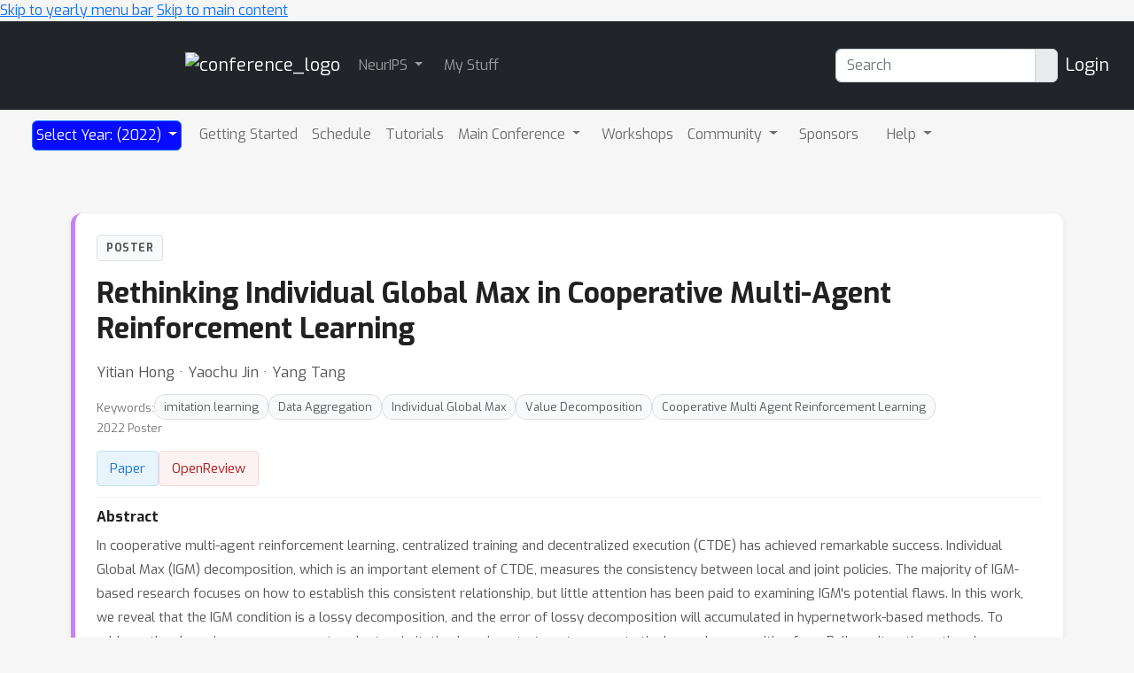

--- FILE ---
content_type: text/html; charset=utf-8
request_url: https://nips.cc/virtual/2022/poster/55326
body_size: 15329
content:









<!DOCTYPE html>
<html lang="en" style="scroll-padding-top: 70px;"> 

<head>
    
    <meta charset="utf-8">
    <meta http-equiv="X-UA-Compatible" content="IE=edge">
    <meta name="apple-mobile-web-app-capable" content="yes">
    <meta name="viewport" content="width=device-width, initial-scale=1">
    <script src="/static/virtual/js/virtual.js"></script>
    <meta name="google-site-verification" content="0jwPnVXIAk4FvFdT37dwMmd-kjHF86e5DKwvqlStUW0">


    
    <link rel="stylesheet" href="/static/core/css/core.css" type="text/css">
    <link rel="stylesheet" href="/static/virtual/css/virtual.css" type="text/css">
     <link href="https://cdn.jsdelivr.net/npm/bootstrap@5.2.3/dist/css/bootstrap.min.css" rel="stylesheet" integrity="sha384-rbsA2VBKQhggwzxH7pPCaAqO46MgnOM80zW1RWuH61DGLwZJEdK2Kadq2F9CUG65" crossorigin="anonymous">

    <link rel="stylesheet" href="/static/core/css/custom.css" type="text/css">
    
    <link rel="stylesheet" href="https://cdn.jsdelivr.net/npm/bootstrap-select@1.14.0-beta3/dist/css/bootstrap-select.min.css">
    <link href="https://fonts.googleapis.com/css2?family=Exo:wght@400;700&family=Lato:wght@400;700&display=swap" rel="stylesheet">
    <script nonce="obwWGAanFz4z1405GZICbw==">
        window.MathJax = {
          tex: {
            inlineMath: [['$', '$'], ['\\(', '\\)']],
            displayMath: [['\\[', '\\]']],
            processEscapes: true,
          },
          options: {
            ignoreHtmlClass: 'no-mathjax',
          }
        };
    </script>

    <script id="MathJax-script" async
            src="https://cdn.jsdelivr.net/npm/mathjax@3/es5/tex-mml-chtml.js"
            nonce="obwWGAanFz4z1405GZICbw==" >
    </script>

    <!--This script keeps local links inside the web app rather than opening them
in Safari, and has nothing to do with editing or Aloha.-->

<script nonce="obwWGAanFz4z1405GZICbw==">
    (function (document, navigator, standalone) {

        if ((standalone in navigator) && navigator[standalone]) {
            var curnode, location = document.location, stop = /^(a|html)$/i;
            document.addEventListener('click', function (e) {
                curnode = e.target;
                while (!(stop).test(curnode.nodeName)) {
                    curnode = curnode.parentNode;
                }

                if (
                    'href' in curnode && // is a link
                    (chref = curnode.href).replace(location.href, '').indexOf('#') && // is not an anchor
                    (!(/^[a-z\+\.\-]+:/i).test(chref) ||                       // either does not have a proper scheme (relative links)
                        chref.indexOf(location.protocol + '//' + location.host) === 0) // or is in the same protocol and domain
                ) {
                    e.preventDefault();
                    location.href = curnode.href;
                }
            }, false);
        }
    })(document, window.navigator, 'standalone');
</script>


<style>

    @media screen and (min-width: 767px) {
        .blurb {
            min-height: 260px;
        }
    }
</style>
    

<script src="https://code.jquery.com/jquery-3.6.1.min.js"
        integrity="sha256-o88AwQnZB+VDvE9tvIXrMQaPlFFSUTR+nldQm1LuPXQ=" crossorigin="anonymous">
</script>

<script nonce="obwWGAanFz4z1405GZICbw==">
    if (typeof jQuery === 'undefined') {
        var script = document.createElement('script');
        script.type = 'text/javascript';
        script.src = "/static/core/js/jquery-3.6.1.min.js";
        document.head.appendChild(script);
    }
</script>

    
    <script nonce="obwWGAanFz4z1405GZICbw==">
        var $ = jQuery;
    </script>

    
    <script src="https://cdn.jsdelivr.net/npm/bootstrap@5.2.3/dist/js/bootstrap.bundle.min.js" integrity="sha384-kenU1KFdBIe4zVF0s0G1M5b4hcpxyD9F7jL+jjXkk+Q2h455rYXK/7HAuoJl+0I4" crossorigin="anonymous"></script>

    <script src="/static/core/js/ajax-csrf-snippet.js"></script>
    
    <link rel="stylesheet" href="/static/fontawesomefree/css/all.min.css">
    <script src="/static/fontawesomefree/js/all.min.js"></script>
    <script src="https://cdn.jsdelivr.net/npm/bootstrap-select@1.14.0-beta3/dist/js/bootstrap-select.min.js"></script>


    <style nonce="obwWGAanFz4z1405GZICbw==">
        body {
            font-family: Exo;}
    </style>








        


    <link rel="stylesheet"
          href="https://fonts.googleapis.com/css?family=Open+Sans:300italic,400italic,600italic,700italic,800italic,400,300,600,700,800">
    <link rel="stylesheet" href="https://fonts.googleapis.com/css?family=Lora:400,700,400italic,700italic">
    <link href="https://fonts.googleapis.com/css2?family=Exo:wght@400;700&family=Lato:wght@400;700&display=swap" rel="stylesheet">
    <link rel="stylesheet" href="/static/virtual/css/virtual.css">
    <script src="https://d3js.org/d3.v5.min.js"></script>
    <script src="https://cdnjs.cloudflare.com/ajax/libs/corejs-typeahead/1.3.1/typeahead.bundle.min.js" integrity="sha512-lEb9Vp/rkl9g2E/LdHIMFTqz21+LA79f84gqP75fbimHqVTu6483JG1AwJlWLLQ8ezTehty78fObKupq3HSHPQ==" crossorigin="anonymous"></script>
    <script src="/static/core/js/moment/min/moment.min.js"></script>
    <script src="https://cdn.jsdelivr.net/npm/js-cookie@2/src/js.cookie.min.js"></script>
    <script src="/static/core/js/ajax-csrf-snippet.js" ></script>
    <script src="/static/virtual/js/virtual.js"></script>
    

    

    
    <title>NeurIPS Poster Rethinking Individual Global Max in Cooperative Multi-Agent Reinforcement Learning</title>
    <script src='https://slideslive.com/embed_presentation.js'></script>
    
    <link rel="canonical" href="https://neurips.cc/virtual/2022/poster/55326">
    
        <script type="application/ld+json">
      {
 "@context": "https://schema.org/",
 "@type": "CreativeWork",
 "name": "Rethinking Individual Global Max in Cooperative Multi-Agent Reinforcement Learning",
 "creditText": "NeurIPS 2022",
 "author": [
  {
   "@type": "Person",
   "name": "Yitian Hong"
  },
  {
   "@type": "Person",
   "name": "Yaochu Jin"
  },
  {
   "@type": "Person",
   "name": "Yang Tang"
  }
 ],
 "datePublished": "2022-09-16",
 "dateModified": "2023-02-07",
 "video": {
  "@type": "VideoObject",
  "name": "Rethinking Individual Global Max in Cooperative Multi-Agent Reinforcement Learning",
  "description": "Slides and Video for Rethinking Individual Global Max in Cooperative Multi-Agent Reinforcement Learning",
  "thumbnailUrl": "https://ma.slideslive.com/library/presentations/38992403/thumbnail/rethinking-individual-global-max-in-cooperative-multiagent-reinforcement-learning_faFPsx_big.jpg",
  "uploadDate": "2022-11-28T00:00Z"
 }
}
    </script>
    
    

    <style nonce="obwWGAanFz4z1405GZICbw==">
        /* ========================================
           CSS Variables - Design System
           ======================================== */
        :root {
            --primary-blue: #1976d2;
            --zoom-blue: #2d8cff;
            --project-purple: #6c5ce7;
            --success-green: #28a745;
            --warning-red: #dc3545;
            --text-primary: #212121;
            --text-secondary: #555;
            --text-muted: #777;
            --bg-light: #f8f9fa;
            --bg-page: #f6f6f6;
            --border-light: #e0e0e0;
            --border-lighter: #f0f0f0;
            --shadow-sm: 0 2px 6px rgba(0,0,0,0.08);
            --shadow-md: 0 4px 12px rgba(0,0,0,0.12);
            --radius-sm: 4px;
            --radius-md: 8px;
            --radius-lg: 12px;
        }

        /* ========================================
           Base Page Styling
           ======================================== */
        body {
            background: var(--bg-page);
        }

        .detail-page-wrapper {
            max-width: 1200px;
            margin: 0 auto;
            padding: 12px 40px 24px;
        }

        /* ========================================
           Hero Card - Main Event Info
           ======================================== */
        .hero-card {
            display: block;
            background: white;
            border-radius: var(--radius-lg);
            box-shadow: var(--shadow-sm);
            border-left: 5px solid #6c757d;
            padding: 24px;
            margin-bottom: 20px;
        }

        .hero-card::after {
            content: "";
            display: table;
            clear: both;
        }

        /* Event Type Colors - matches calendar.css */
        .hero-card.invited-talk { border-left-color: #ef5f5f; }
        .hero-card.poster, .hero-card.poster-session { border-left-color: #c580fa; }
        .hero-card.award { border-left-color: gold; }
        .hero-card.tutorial { border-left-color: rgb(113, 180, 194); }
        .hero-card.workshop { border-left-color: #52ad0d; }
        .hero-card.demonstration { border-left-color: rgb(194, 190, 240); }
        .hero-card.symposium { border-left-color: #5fadef; }
        .hero-card.oral, .hero-card.oral-session { border-left-color: #fdbb02; }
        .hero-card.social { border-left-color: #c1f197; }
        .hero-card.competition { border-left-color: #c1f197; }
        .hero-card.spotlight { border-left-color: #fdbb02; }
        .hero-card.mentorship { border-left-color: rgb(141, 140, 138); }
        .hero-card.town-hall { border-left-color: rgb(155, 232, 181); }
        .hero-card.affinity-workshop,
        .hero-card.affinity-event { border-left-color: rgb(53, 147, 144); }
        .hero-card.affinity-poster-session { border-left-color: rgb(154, 203, 119); }
        .hero-card.expo-workshop { border-left-color: rgb(250, 151, 72); }
        .hero-card.expo-talk-panel { border-left-color: rgb(200, 221, 231); }
        .hero-card.expo-demonstration { border-left-color: rgb(252, 175, 245); }
        .hero-card.panel { border-left-color: #0510ea; }
        .hero-card.creative-ai-session { border-left-color: #ff6b9d; }
        .hero-card.education-track-session { border-left-color: #4ecdc4; }
        .hero-card.break, .hero-card.registration-desk { border-left-color: #d7d6d3; }
        .hero-card.remarks { border-left-color: #6a6d6f; }

        .hero-header-row {
            display: flex;
            justify-content: space-between;
            align-items: flex-start;
            gap: 16px;
            margin-bottom: 16px;
        }

        .bookmark-container {
            flex-shrink: 0;
        }

        .hero-card .bookmark-right,
        .hero-card .bookmark-cell,
        .bookmark-container .bookmark-right,
        .bookmark-container .bookmark-cell,
        .bookmark-container > span {
            float: none !important;
            position: static !important;
            left: auto !important;
        }

        /* Hide any bookmark text - but NOT the bookmark toggle itself */
        .bookmark-container .bookmark-text {
            display: none !important;
        }

        /* ========================================
           Event Type Badge
           ======================================== */
        .event-type-badge {
            display: inline-flex;
            align-items: center;
            background: var(--bg-light);
            color: var(--text-secondary);
            padding: 5px 10px;
            border-radius: var(--radius-sm);
            font-size: 0.75em;
            font-weight: 600;
            text-transform: uppercase;
            letter-spacing: 0.5px;
            border: 1px solid var(--border-light);
        }

        /* ========================================
           Title
           ======================================== */
        .event-title {
            font-size: 2em;
            font-weight: 700;
            color: var(--text-primary);
            margin: 0 0 16px 0;
            line-height: 1.25;
        }

        /* ========================================
           Organizers/Speakers
           ======================================== */
        .event-organizers {
            color: var(--text-secondary);
            font-size: 1.05em;
            line-height: 1.6;
            margin-bottom: 4px;
            overflow: hidden;
            clear: both;
        }

        .event-organizers a {
            color: var(--primary-blue);
            text-decoration: none;
        }

        .event-organizers a:hover {
            text-decoration: underline;
        }

        /* ========================================
           Meta Pills Row
           ======================================== */
        .meta-row {
            display: flex;
            flex-wrap: wrap;
            align-items: center;
            gap: 6px;
        }

        .meta-pill {
            display: inline-flex;
            align-items: center;
            gap: 5px;
            padding: 5px 10px;
            border-radius: var(--radius-sm);
            font-size: 0.75em;
            color: var(--text-secondary);
            background: var(--bg-light);
            border: 1px solid var(--border-light);
        }

        .meta-pill i {
            color: var(--text-muted);
            font-size: 0.9em;
        }

        .hero-header-right {
            display: flex;
            align-items: center;
            gap: 10px;
        }

        .session-info {
            color: var(--text-muted);
            font-size: 0.8em;
            margin-bottom: 16px;
        }

        /* ========================================
           Action Buttons
           ======================================== */
        .action-buttons {
            display: flex;
            flex-wrap: wrap;
            gap: 10px;
            margin-top: 16px;
            margin-bottom: 12px;
            font-size: 0;
        }

        .action-buttons > * {
            font-size: 0.95rem;
        }

        .action-btn {
            display: inline-flex !important;
            align-items: center;
            gap: 6px;
            padding: 8px 14px;
            border-radius: var(--radius-sm);
            font-size: 0.85rem !important;
            font-weight: 500;
            text-decoration: none;
            border: none;
            cursor: pointer;
            transition: all 0.2s ease;
            white-space: nowrap;
        }

        .action-btn:hover {
            transform: translateY(-1px);
            box-shadow: var(--shadow-sm);
            text-decoration: none;
        }

        .action-btn.project {
            background: var(--bg-light) !important;
            color: var(--text-secondary) !important;
            border: 1px solid var(--border-light) !important;
        }

        .action-btn.project:hover {
            background: #e9ecef !important;
            color: var(--text-primary) !important;
        }

        .action-btn.metadata {
            background: #f0f7ff !important;
            color: #1976d2 !important;
            border: 1px solid #c8e1f3 !important;
        }

        .action-btn.metadata:hover {
            background: #e3f0fc !important;
        }

        .action-buttons .nowrap,
        .action-buttons span.nowrap {
            display: inline-flex !important;
            white-space: nowrap;
            font-size: 0;
        }

        .action-buttons .nowrap a,
        .action-buttons a[href*="openreview"],
        .action-buttons a[href*="pdf"] {
            display: inline-flex;
            align-items: center;
            gap: 6px;
            padding: 8px 14px;
            border-radius: var(--radius-sm);
            font-size: 0.85em;
            font-weight: 500;
            text-decoration: none;
            background: #e8f4fc;
            color: #1976d2 !important;
            border: 1px solid #c8e1f3;
            transition: all 0.2s ease;
        }

        .action-buttons .nowrap a:hover,
        .action-buttons a[href*="openreview"]:hover,
        .action-buttons a[href*="pdf"]:hover {
            transform: translateY(-1px);
            box-shadow: var(--shadow-sm);
            background: #d6ebf8;
            text-decoration: none;
        }

        .action-buttons a[href*="openreview"] {
            background: #fdf2f2;
            color: #b31b1b !important;
            border: 1px solid #f5d6d6;
        }

        .action-buttons a[href*="openreview"]:hover {
            background: #fae8e8;
        }

        .action-buttons .nowrap a {
            font-size: 0.95rem;
        }

        /* Zoom Button Group */
        .zoom-btn-group {
            position: relative;
            display: inline-flex;
        }

        .action-btn.zoom {
            background: #e8f4ff;
            color: #2d8cff;
            border: 1px solid #c5e0ff;
            border-radius: var(--radius-sm) 0 0 var(--radius-sm);
        }

        .action-btn.zoom:hover {
            background: #d6ebff;
            color: #1a7ae8;
        }

        .action-btn.zoom.no-dropdown {
            border-radius: var(--radius-sm);
        }

        .zoom-dropdown-btn {
            background: #e8f4ff;
            color: #2d8cff;
            border: 1px solid #c5e0ff;
            border-left: none;
            border-radius: 0 var(--radius-sm) var(--radius-sm) 0;
            padding: 8px 10px;
            cursor: pointer;
            transition: all 0.2s;
        }

        .zoom-dropdown-btn:hover {
            background: #d6ebff;
        }

        .zoom-dropdown {
            position: absolute;
            top: calc(100% + 8px);
            left: 0;
            min-width: 500px;
            background: white;
            border-radius: var(--radius-md);
            box-shadow: 0 8px 30px rgba(0,0,0,0.15);
            border: 1px solid var(--border-light);
            z-index: 1000;
            display: none;
        }

        .zoom-dropdown.show {
            display: block;
        }

        .zoom-dropdown-header {
            padding: 12px 16px;
            border-bottom: 1px solid var(--border-light);
            font-weight: 600;
            font-size: 0.9em;
            color: var(--text-primary);
            display: flex;
            align-items: center;
            justify-content: space-between;
            gap: 8px;
        }

        .zoom-dropdown-header-left {
            display: flex;
            align-items: center;
            gap: 8px;
        }

        .zoom-dropdown-body {
            padding: 14px 16px;
        }

        .zoom-info-grid {
            display: flex;
            flex-wrap: wrap;
            gap: 12px;
            align-items: center;
        }

        .zoom-info-item {
            display: flex;
            align-items: center;
            gap: 8px;
        }

        .zoom-info-label {
            font-size: 0.75em;
            font-weight: 600;
            color: var(--text-muted);
            text-transform: uppercase;
            letter-spacing: 0.5px;
        }

        .zoom-info-value {
            font-family: 'Monaco', 'Consolas', monospace;
            font-size: 0.85em;
            background: var(--bg-light);
            padding: 6px 10px;
            border-radius: var(--radius-sm);
            color: var(--text-primary);
        }

        .copy-btn {
            display: inline-flex;
            align-items: center;
            gap: 5px;
            padding: 6px 12px;
            background: var(--bg-light);
            border: 1px solid var(--border-light);
            border-radius: var(--radius-sm);
            font-size: 0.8em;
            font-weight: 500;
            color: var(--text-secondary);
            cursor: pointer;
            transition: all 0.2s;
        }

        .copy-btn:hover {
            background: var(--primary-blue);
            color: white;
            border-color: var(--primary-blue);
        }

        .copy-btn.copied {
            background: var(--success-green);
            color: white;
            border-color: var(--success-green);
        }

        .zoom-host-section {
            margin-top: 12px;
            padding-top: 12px;
            border-top: 1px solid var(--border-light);
        }

        .zoom-host-header {
            display: flex;
            align-items: center;
            gap: 6px;
            color: var(--warning-red);
            font-weight: 600;
            font-size: 0.8em;
            margin-bottom: 10px;
        }

        .zoom-host-grid {
            display: flex;
            flex-wrap: wrap;
            gap: 12px;
            align-items: center;
        }

        .zoom-public-warning {
            display: flex;
            align-items: center;
            gap: 6px;
            background: #fff3cd;
            color: #856404;
            padding: 6px 10px;
            border-radius: var(--radius-sm);
            font-size: 0.75em;
            font-weight: 500;
        }

        .zoom-public-warning i {
            color: #e0a800;
            font-size: 0.9em;
        }

        /* ========================================
           Abstract Section
           ======================================== */
        .abstract-section {
            clear: both !important;
            display: block !important;
            overflow: hidden !important;
            margin-top: 12px;
            padding-top: 12px;
            border-top: 1px solid var(--border-lighter);
            position: relative;
            width: 100%;
        }

        .abstract-header {
            font-size: 1em;
            font-weight: 600;
            color: var(--text-primary);
            margin: 0 0 10px 0;
            display: flex;
            align-items: center;
            gap: 8px;
        }

        .abstract-header i {
            color: var(--primary-blue);
            font-size: 0.9em;
        }

        .abstract-content {
            display: block !important;
            overflow: hidden !important;
            position: relative;
            width: 100%;
        }

        .abstract-text {
            display: block !important;
            color: var(--text-secondary);
            font-size: 0.95em;
            line-height: 1.8;
            overflow: hidden !important;
            word-wrap: break-word;
            position: relative;
            width: 100%;
            text-align: left;
        }

        .abstract-text.collapsed {
            max-height: 200px !important;
        }

        .abstract-text.expanded {
            max-height: none !important;
        }

        .abstract-text-inner {
            display: block !important;
            position: relative !important;
            width: 100% !important;
        }

        .show-more-btn {
            display: inline-flex;
            align-items: center;
            gap: 6px;
            background: none;
            border: none;
            color: var(--primary-blue);
            font-size: 0.9em;
            font-weight: 600;
            padding: 10px 0;
            cursor: pointer;
        }

        .show-more-btn:hover {
            color: #1565c0;
        }

        .show-more-btn i {
            transition: transform 0.2s;
        }

        .show-more-btn.expanded i {
            transform: rotate(180deg);
        }

        /* Keywords */
        .keywords-row {
            display: flex;
            flex-wrap: wrap;
            align-items: center;
            gap: 8px;
            margin-top: 12px;
        }

        .keywords-label {
            font-size: 0.85em;
            color: var(--text-muted);
            font-weight: 500;
        }

        .keyword-pill {
            display: inline-block;
            background: var(--bg-light);
            color: var(--text-secondary);
            padding: 4px 10px;
            border-radius: 12px;
            font-size: 0.8em;
            text-decoration: none;
            border: 1px solid var(--border-light);
            transition: all 0.2s;
        }

        .keyword-pill:hover {
            background: var(--primary-blue);
            color: white;
            border-color: var(--primary-blue);
            text-decoration: none;
        }

        /* Awards */
        .awards-row {
            display: flex;
            flex-wrap: wrap;
            align-items: center;
            gap: 16px;
            margin-top: 16px;
            padding: 12px 16px;
            background: linear-gradient(135deg, #fff7e6 0%, #fffbe6 100%);
            border-radius: var(--radius-md);
            border: 1px solid #ffd54f;
        }

        .award-item {
            display: flex;
            align-items: center;
            gap: 8px;
        }

        .award-item img {
            max-height: 40px;
            width: auto;
        }

        .award-name {
            font-size: 0.9em;
            font-weight: 600;
            color: #b8860b;
        }

        /* Related Events */
        .related-events {
            margin-top: 16px;
            padding: 12px 16px;
            background: var(--bg-light);
            border-radius: var(--radius-md);
            border: 1px solid var(--border-light);
        }

        .related-event-item {
            display: flex;
            align-items: center;
            gap: 8px;
            padding: 6px 0;
            font-size: 0.9em;
        }

        .related-event-item:not(:last-child) {
            border-bottom: 1px solid var(--border-lighter);
        }

        .related-type-badge {
            display: inline-block;
            width: 12px;
            height: 12px;
            border-radius: 3px;
            background: var(--primary-blue);
        }

        .related-event-item a {
            color: var(--primary-blue);
            text-decoration: none;
        }

        .related-event-item a:hover {
            text-decoration: underline;
        }

        /* ========================================
           Content Sections
           ======================================== */
        .content-section {
            background: white;
            border-radius: var(--radius-lg);
            box-shadow: var(--shadow-sm);
            padding: 24px;
            margin-bottom: 24px;
        }

        .section-header {
            display: flex;
            justify-content: space-between;
            align-items: center;
            margin-bottom: 16px;
            flex-wrap: wrap;
            gap: 12px;
        }

        .section-title {
            font-size: 1.1em;
            font-weight: 600;
            color: var(--text-primary);
            margin: 0;
            display: flex;
            align-items: center;
            gap: 8px;
        }

        .section-title i {
            color: var(--primary-blue);
            font-size: 0.9em;
        }

        .timezone-link {
            font-size: 0.85em;
            color: var(--text-muted);
            display: flex;
            align-items: center;
            gap: 6px;
        }

        .timezone-link a {
            color: var(--primary-blue);
            text-decoration: none;
        }

        .timezone-link a:hover {
            text-decoration: underline;
        }

        /* Video Section */
        .video-embed {
            margin-top: 16px;
        }

        .access-message {
            color: var(--text-muted);
            font-size: 0.9em;
            margin-bottom: 12px;
        }

        /* Chat Section - Override nested container */
        .chat-section .container {
            max-width: 100%;
            padding: 0;
            margin: 0;
        }

        .chat-section .pp-card {
            margin: 0 !important;
            box-shadow: none;
        }

        .chat-section .m-3 {
            margin: 0 !important;
        }

        /* Schedule Table Styles */
        .content-section table.table {
            width: 100%;
            margin: 0;
            border: none;
        }

        .content-section table.table,
        .content-section table.table tbody,
        .content-section table.table tr,
        .content-section table.table td {
            display: block;
            border: none;
            padding: 0;
        }

        .schedule-row {
            border-bottom: 1px solid var(--border-lighter);
        }

        .schedule-row:last-child {
            border-bottom: none;
        }

        .content-section table.table td.schedule-cell {
            padding: 8px 0;
        }

        .schedule-main {
            display: flex;
            align-items: baseline;
            gap: 12px;
            min-height: 24px;
        }

        .schedule-time {
            flex-shrink: 0;
            width: 70px;
            font-size: 0.8em;
            color: var(--text-muted);
            font-weight: 500;
        }

        .schedule-info {
            flex: 1;
            min-width: 0;
        }

        .schedule-title-row {
            display: flex;
            align-items: baseline;
            gap: 8px;
            flex-wrap: wrap;
        }

        .schedule-event-name {
            font-size: 0.9em;
            font-weight: 600;
            color: var(--text-primary);
        }

        .schedule-event-name a {
            color: var(--text-primary);
            text-decoration: none;
        }

        .schedule-event-name a:hover {
            color: var(--primary-blue);
        }

        .schedule-authors {
            font-size: 0.8em;
            color: var(--text-muted);
            margin-top: 2px;
        }

        .schedule-authors a {
            color: var(--text-muted);
            text-decoration: none;
        }

        .schedule-authors a:hover {
            color: var(--primary-blue);
        }

        .schedule-authors details {
            display: inline;
        }

        .schedule-authors details summary {
            cursor: pointer;
            color: var(--primary-blue);
            display: inline;
            list-style: none;
        }

        .schedule-authors details summary::-webkit-details-marker {
            display: none;
        }

        .schedule-meta {
            flex-shrink: 0;
            display: flex;
            align-items: center;
            gap: 10px;
        }

        .schedule-event-type {
            display: inline-block;
            background: var(--bg-light);
            color: var(--text-muted);
            padding: 2px 6px;
            border-radius: 3px;
            font-size: 0.7em;
            font-weight: 500;
            text-transform: uppercase;
            letter-spacing: 0.3px;
            border: 1px solid var(--border-light);
            text-decoration: none;
        }

        .schedule-event-type:hover {
            color: var(--primary-blue);
            text-decoration: none;
        }

        .schedule-bookmark {
            font-size: 0.85em;
        }

        .schedule-extras {
            margin: 4px 0 0 82px;
        }

        .schedule-video-btn {
            display: inline-block;
            font-size: 0.75em;
            color: var(--text-muted);
            text-decoration: none;
        }

        .schedule-video-btn:hover {
            color: var(--primary-blue);
        }

        .schedule-video-btn i {
            margin-right: 3px;
        }

        .schedule-abstract {
            background: var(--bg-light);
            border-radius: var(--radius-sm);
            padding: 10px 12px;
            margin: 6px 0 0 82px;
            font-size: 0.85em;
            color: var(--text-secondary);
            line-height: 1.5;
        }

        .schedule-abstract .poster-location {
            color: var(--text-muted);
            font-size: 0.9em;
            margin: 0 0 6px 0;
        }

        .schedule-abstract .poster-location i {
            margin-right: 4px;
        }

        .schedule-abstract-link {
            margin-top: 6px;
        }

        .schedule-abstract-link a {
            color: var(--primary-blue);
            font-size: 0.9em;
        }

        /* Responsive */
        @media (max-width: 768px) {
            .section-header {
                flex-direction: column;
                align-items: flex-start;
            }

            .content-section {
                padding: 20px;
            }

            .schedule-main {
                flex-wrap: wrap;
            }

            .schedule-time {
                width: auto;
            }

            .schedule-info {
                width: 100%;
                order: 3;
                margin-top: 2px;
            }

            .schedule-extras,
            .schedule-abstract {
                margin-left: 0;
            }
        }
    </style>

    <title>NeurIPS 2022</title>
</head>

<body>
<!-- <h1><a href="#" onclick="alert('CSP Test');">CSP Test</a></h1> -->




<div class="noprint">
    
        
            <!--Navbar start-->
<header>
    <a href="#child-menu" class="off-screen">Skip to yearly menu bar</a>
    <a href="#main" class="off-screen">Skip to main content</a>
    <div id="id_navbar" class="navbar navbar-expand-sm navbar-dark" aria-label="Main Navigation"
         style="background-color:#212529">
        <h2 class="off-screen">Main Navigation</h2>
        <div class="container-fluid">
            <div><a class="navbar-brand" href="/" aria-label="Home">

                <img src="/static/core/img/neurips-navbar-logo.svg" alt="conference_logo" height="40"></a></div>


            <button class="navbar-toggler" type="button" data-bs-toggle="collapse"
                    data-bs-target="#navbarToggler1"
                    aria-expanded="false" aria-label="Toggle main navigation">
                <span class="navbar-toggler-icon"></span>
            </button>

            <div class="collapse navbar-collapse" id="navbarToggler1">
                <ul class="navbar-nav me-auto mb-2 mb-lg-0">
                    
    <li class="dropdown-item dropdown pe-3">
        <a class="nav-link dropdown-toggle  p-1" 
           href="#"
           role="button" data-bs-toggle="dropdown" aria-expanded="false">
            NeurIPS
        </a>
        <ul class="dropdown-menu dropdown-menu-dark">
            
    
        
            <li class="dropdown-item  pe-2" >
                <a class="nav-link p-1"  href="/FAQ">
                    <span >
                        Help/FAQ
                    </span>
                </a>
                
                    <hr class="dropdown-divider" aria-hidden="true">
                
            </li>

        

    



    
        
            <li class="dropdown-item  pe-2" >
                <a class="nav-link p-1"  href="/Help/Contact">
                    <span >
                        Contact NeurIPS
                    </span>
                </a>
                
                    <hr class="dropdown-divider" aria-hidden="true">
                
            </li>

        

    



    
        
            <li class="dropdown-item  pe-2" >
                <a class="nav-link p-1"  href="/Conferences/2023/EthicsGuidelines">
                    <span >
                        Code of Ethics
                    </span>
                </a>
                
                    <hr class="dropdown-divider" aria-hidden="true">
                
            </li>

        

    



    
        
            <li class="dropdown-item  pe-2" >
                <a class="nav-link p-1"  href="/public/CodeOfConduct">
                    <span >
                        Code of Conduct
                    </span>
                </a>
                
                    <hr class="dropdown-divider" aria-hidden="true">
                
            </li>

        

    



    
        
            <li class="dropdown-item  pe-2" >
                <a class="nav-link p-1"  href="/Profile/create">
                    <span >
                        Create Profile
                    </span>
                </a>
                
                    <hr class="dropdown-divider" aria-hidden="true">
                
            </li>

        

    



    
        
            <li class="dropdown-item  pe-2" >
                <a class="nav-link p-1"  href="/public/JournalToConference">
                    <span >
                        Journal To Conference Track
                    </span>
                </a>
                
                    <hr class="dropdown-divider" aria-hidden="true">
                
            </li>

        

    



    
        
            <li class="dropdown-item  pe-2" >
                <a class="nav-link p-1"  href="/public/DiversityInclusion">
                    <span >
                        Diversity &amp; Inclusion
                    </span>
                </a>
                
                    <hr class="dropdown-divider" aria-hidden="true">
                
            </li>

        

    



    
        
            <li class="dropdown-item  pe-2" >
                <a class="nav-link p-1"  href="https://proceedings.neurips.cc/">
                    <span >
                        Proceedings
                    </span>
                </a>
                
                    <hr class="dropdown-divider" aria-hidden="true">
                
            </li>

        

    



    
        
            <li class="dropdown-item  pe-2" >
                <a class="nav-link p-1"  href="/Conferences/FutureMeetings">
                    <span >
                        Future Meetings
                    </span>
                </a>
                
                    <hr class="dropdown-divider" aria-hidden="true">
                
            </li>

        

    



    
        
            <li class="dropdown-item  pe-2" >
                <a class="nav-link p-1"  href="/Conferences/2025/Press">
                    <span >
                        Press
                    </span>
                </a>
                
                    <hr class="dropdown-divider" aria-hidden="true">
                
            </li>

        

    



    
        
            <li class="dropdown-item  pe-2" >
                <a class="nav-link p-1"  href="/Exhibitors/exhibitorinfo">
                    <span >
                        Exhibitor Information
                    </span>
                </a>
                
                    <hr class="dropdown-divider" aria-hidden="true">
                
            </li>

        

    



    
        
            <li class="dropdown-item  pe-2" >
                <a class="nav-link p-1"  href="/public/PrivacyPolicy">
                    <span >
                        Privacy Policy
                    </span>
                </a>
                
                    <hr class="dropdown-divider" aria-hidden="true">
                
            </li>

        

    



    
        
            <li class="dropdown-item  pe-2" >
                <a class="nav-link p-1"  href="/Downloads">
                    <span >
                        Downloads
                    </span>
                </a>
                
            </li>

        

    



        </ul>
    </li>
    



    
        
            <li class="dropdown-item  pe-2" >
                <a class="nav-link p-1"  href="/MyStuff">
                    <span >
                        My Stuff
                    </span>
                </a>
                
            </li>

        

    



                </ul>

                
                <form class="d-flex mx-2" aria-label="Search" role="search" action="/search">
                    <div class="input-group" role="search" style="outline-color:green;">
                        <input type="text" class="form-control" placeholder="Search" name="q"
                               value=""
                               aria-label="Search" aria-describedby="btnGroupAddon"
                                id="navbar-search">
                        <div class="input-group-text btn-primary" id="btnGroupAddon">
                            <button style="border: none; background-color: transparent; padding: 0;" type="submit" aria-label="execute search">
                                <i class="fa-solid fa-magnifying-glass"></i>
                            </button>
                        </div>
                    </div>
                </form>
                

                
                    <a href="/accounts/login?nextp=/virtual/2022/poster/54917 " class="navbar-brand"><span
                            class="fa-solid fa-right-to-bracket"></span> Login</a>
                

            </div>
        </div>
    </div>
</header>
<!--Navbar end-->
        
    
</div><!--noprint div-->

<!--This holds the whole page including the navbar-->
<main id="main">
    
        
            <div class="container-fluid">
                
<!--Navbar start-->




<div class="container-fluid">

    <div class="dropdown" id="child-menu">
        <nav class="align-middle navbar navbar-expand-md  rounded-bottom"
             style="min-height: 57px; background-image: url(/static/virtual/img/navbackground.png); background-repeat: repeat-x;">
            <div class="container-fluid">

                <button class="navbar-toggler" type="button" data-bs-toggle="collapse"
                        data-bs-target="#navbarToggler504"
                        aria-expanded="false" aria-label="Toggle navigation">
                    <span class="navbar-toggler-icon"></span>
                </button>

                <div class="collapse navbar-collapse" id="navbarToggler504">
                    <ul class="navbar-nav me-auto mb-lg-0">
                        


    <li class="dropdown-item dropdown pe-3">
        <a class="nav-link dropdown-toggle border-3  btn btn-primary text-white p-1" style= "background-color: #070bff; font-size: 1.2 em;"
           href="#"
           role="button" data-bs-toggle="dropdown" aria-expanded="false">
            Select Year: (2022)
        </a>
        <ul class="dropdown-menu">
            
    
        
            <li class="dropdown-item " >
                <a class="dropdown-item p-1"
                   href="/Conferences/2025">2025
                </a>
                
                    <hr class="dropdown-divider" aria-hidden="true">
                
            </li>
        

    



    
        
            <li class="dropdown-item " >
                <a class="dropdown-item p-1"
                   href="/Conferences/2024">2024
                </a>
                
                    <hr class="dropdown-divider" aria-hidden="true">
                
            </li>
        

    



    
        
            <li class="dropdown-item " >
                <a class="dropdown-item p-1"
                   href="/Conferences/2023">2023
                </a>
                
                    <hr class="dropdown-divider" aria-hidden="true">
                
            </li>
        

    



    
        
            <li class="dropdown-item " >
                <a class="dropdown-item p-1"
                   href="/Conferences/2022">2022
                </a>
                
                    <hr class="dropdown-divider" aria-hidden="true">
                
            </li>
        

    



    
        
            <li class="dropdown-item " >
                <a class="dropdown-item p-1"
                   href="/Conferences/2021">2021
                </a>
                
                    <hr class="dropdown-divider" aria-hidden="true">
                
            </li>
        

    



    
        
            <li class="dropdown-item " >
                <a class="dropdown-item p-1"
                   href="/Conferences/2020">2020
                </a>
                
                    <hr class="dropdown-divider" aria-hidden="true">
                
            </li>
        

    



    
        
            <li class="dropdown-item " >
                <a class="dropdown-item p-1"
                   href="/Conferences/2019">2019
                </a>
                
                    <hr class="dropdown-divider" aria-hidden="true">
                
            </li>
        

    



    
        
            <li class="dropdown-item " >
                <a class="dropdown-item p-1"
                   href="/Conferences/2018">2018
                </a>
                
                    <hr class="dropdown-divider" aria-hidden="true">
                
            </li>
        

    



    
        
            <li class="dropdown-item " >
                <a class="dropdown-item p-1"
                   href="/Conferences/2017">2017
                </a>
                
                    <hr class="dropdown-divider" aria-hidden="true">
                
            </li>
        

    



    
        
            <li class="dropdown-item " >
                <a class="dropdown-item p-1"
                   href="/Conferences/2016">2016
                </a>
                
                    <hr class="dropdown-divider" aria-hidden="true">
                
            </li>
        

    



    
        
            <li class="dropdown-item " >
                <a class="dropdown-item p-1"
                   href="/Conferences/2015">2015
                </a>
                
                    <hr class="dropdown-divider" aria-hidden="true">
                
            </li>
        

    



    
        
            <li class="dropdown-item " >
                <a class="dropdown-item p-1"
                   href="/Conferences/2014">2014
                </a>
                
                    <hr class="dropdown-divider" aria-hidden="true">
                
            </li>
        

    



    
        
            <li class="dropdown-item " >
                <a class="dropdown-item p-1"
                   href="/Conferences/2013">2013
                </a>
                
                    <hr class="dropdown-divider" aria-hidden="true">
                
            </li>
        

    



    
        
            <li class="dropdown-item " >
                <a class="dropdown-item p-1"
                   href="/Conferences/2012">2012
                </a>
                
                    <hr class="dropdown-divider" aria-hidden="true">
                
            </li>
        

    



    
        
            <li class="dropdown-item " >
                <a class="dropdown-item p-1"
                   href="/Conferences/2011">2011
                </a>
                
                    <hr class="dropdown-divider" aria-hidden="true">
                
            </li>
        

    



    
        
            <li class="dropdown-item " >
                <a class="dropdown-item p-1"
                   href="/Conferences/2010">2010
                </a>
                
                    <hr class="dropdown-divider" aria-hidden="true">
                
            </li>
        

    



    
        
            <li class="dropdown-item " >
                <a class="dropdown-item p-1"
                   href="/Conferences/2009">2009
                </a>
                
                    <hr class="dropdown-divider" aria-hidden="true">
                
            </li>
        

    



    
        
            <li class="dropdown-item " >
                <a class="dropdown-item p-1"
                   href="/Conferences/2008">2008
                </a>
                
                    <hr class="dropdown-divider" aria-hidden="true">
                
            </li>
        

    



    
        
            <li class="dropdown-item " >
                <a class="dropdown-item p-1"
                   href="/Conferences/2007">2007
                </a>
                
                    <hr class="dropdown-divider" aria-hidden="true">
                
            </li>
        

    



    
        
            <li class="dropdown-item " >
                <a class="dropdown-item p-1"
                   href="/Conferences/2006">2006
                </a>
                
                    <hr class="dropdown-divider" aria-hidden="true">
                
            </li>
        

    



    
        
            <li class="dropdown-item " >
                <a class="dropdown-item p-1"
                   href="/Conferences/PastConferences">Earlier Conferences
                </a>
                
            </li>
        

    



        </ul>
    </li>
    



    
        
            <li class="dropdown-item  pe-2" >
                <a class="nav-link p-1"  href="/virtual/2022/index.html">
                    <span >
                        Getting Started
                    </span>
                </a>
                
            </li>

        

    



    
        
            <li class="dropdown-item  pe-2" >
                <a class="nav-link p-1"  href="/virtual/2022/calendar">
                    <span >
                        Schedule
                    </span>
                </a>
                
            </li>

        

    



    
        
            <li class="dropdown-item  pe-2" >
                <a class="nav-link p-1"  href="/virtual/2022/events/tutorial">
                    <span >
                        Tutorials
                    </span>
                </a>
                
            </li>

        

    



    <li class="dropdown-item dropdown pe-3">
        <a class="nav-link dropdown-toggle  p-1" 
           href="#"
           role="button" data-bs-toggle="dropdown" aria-expanded="false">
            Main Conference
        </a>
        <ul class="dropdown-menu">
            
    
        
            <li class="dropdown-item  pe-2" >
                <a class="nav-link p-1"  href="/virtual/2022/events/Invited%20Talk">
                    <span >
                        Invited Talks
                    </span>
                </a>
                
                    <hr class="dropdown-divider" aria-hidden="true">
                
            </li>

        

    



    
        
            <li class="dropdown-item  pe-2" >
                <a class="nav-link p-1"  href="/virtual/2022/events/Panel">
                    <span >
                        Panels
                    </span>
                </a>
                
                    <hr class="dropdown-divider" aria-hidden="true">
                
            </li>

        

    



    
        
            <li class="dropdown-item  pe-2" >
                <a class="nav-link p-1"  href="/virtual/2022/events/oral">
                    <span >
                        Orals
                    </span>
                </a>
                
                    <hr class="dropdown-divider" aria-hidden="true">
                
            </li>

        

    



    
        
            <li class="dropdown-item  pe-2" >
                <a class="nav-link p-1"  href="/virtual/2022/papers.html">
                    <span >
                        Papers
                    </span>
                </a>
                
                    <hr class="dropdown-divider" aria-hidden="true">
                
            </li>

        

    



    
        
            <li class="dropdown-item  pe-2" >
                <a class="nav-link p-1"  href="/virtual/2022/events/Competition">
                    <span >
                        Competitions
                    </span>
                </a>
                
                    <hr class="dropdown-divider" aria-hidden="true">
                
            </li>

        

    



    
        
            <li class="dropdown-item  pe-2" >
                <a class="nav-link p-1"  href="/virtual/2022/events/datasets-benchmarks-2022">
                    <span >
                        Datasets &amp; Benchmarks
                    </span>
                </a>
                
                    <hr class="dropdown-divider" aria-hidden="true">
                
            </li>

        

    



    
        
            <li class="dropdown-item  pe-2" >
                <a class="nav-link p-1"  href="/virtual/2022/events/journal_track">
                    <span >
                        Journal Track
                    </span>
                </a>
                
                    <hr class="dropdown-divider" aria-hidden="true">
                
            </li>

        

    



    
        
            <li class="dropdown-item  pe-2" >
                <a class="nav-link p-1"  href="/virtual/2022/awards_detail">
                    <span >
                        Outstanding Paper Awards
                    </span>
                </a>
                
            </li>

        

    



        </ul>
    </li>
    



    
        
            <li class="dropdown-item  pe-2" >
                <a class="nav-link p-1"  href="/virtual/2022/events/workshop">
                    <span >
                        Workshops
                    </span>
                </a>
                
            </li>

        

    



    <li class="dropdown-item dropdown pe-3">
        <a class="nav-link dropdown-toggle  p-1" 
           href="#"
           role="button" data-bs-toggle="dropdown" aria-expanded="false">
            Community
        </a>
        <ul class="dropdown-menu">
            
    
        
            <li class="dropdown-item  pe-2" >
                <a class="nav-link p-1"  href="/virtual/2022/affinity_events">
                    <span >
                        Affinity Events
                    </span>
                </a>
                
                    <hr class="dropdown-divider" aria-hidden="true">
                
            </li>

        

    



    
        
            <li class="dropdown-item  pe-2" >
                <a class="nav-link p-1"  href="/virtual/2022/community?show=socials">
                    <span >
                        Socials
                    </span>
                </a>
                
                    <hr class="dropdown-divider" aria-hidden="true">
                
            </li>

        

    



    
        
            <li class="dropdown-item  pe-2" >
                <a class="nav-link p-1"  href="/virtual/2022/community?show=mentorship">
                    <span >
                        Mentorship
                    </span>
                </a>
                
                    <hr class="dropdown-divider" aria-hidden="true">
                
            </li>

        

    



    
        
            <li class="dropdown-item  pe-2" >
                <a class="nav-link p-1"  href="/virtual/2022/town-hall/64300">
                    <span >
                        Town Hall
                    </span>
                </a>
                
                    <hr class="dropdown-divider" aria-hidden="true">
                
            </li>

        

    



    
        
            <li class="dropdown-item  pe-2" >
                <a class="nav-link p-1"  href="/careers">
                    <span >
                        Careers / Recruiting
                    </span>
                </a>
                
            </li>

        

    



        </ul>
    </li>
    



    
        
            <li class="dropdown-item  pe-2" >
                <a class="nav-link p-1"  href="/Conferences/2022/Sponsors">
                    <span >
                        Sponsors
                    </span>
                </a>
                
            </li>

        

    



    
        
            <li class="dropdown-item  pe-2" >
                <a class="nav-link p-1"  href="/virtual/2022/search">
                    <span >
                        <i class="fas fa-search"></i>
                    </span>
                </a>
                
            </li>

        

    



    <li class="dropdown-item dropdown pe-3">
        <a class="nav-link dropdown-toggle  p-1" 
           href="#"
           role="button" data-bs-toggle="dropdown" aria-expanded="false">
            Help
        </a>
        <ul class="dropdown-menu">
            
    
        
            <li class="dropdown-item  pe-2" >
                <a class="nav-link p-1"  href="">
                    <span >
                        Presenters Instructions
                    </span>
                </a>
                
                    <hr class="dropdown-divider" aria-hidden="true">
                
            </li>

        

    



    
        
            <li class="dropdown-item  pe-2" >
                <a class="nav-link p-1"  href="">
                    <span >
                        Moderators Instructions
                    </span>
                </a>
                
                    <hr class="dropdown-divider" aria-hidden="true">
                
            </li>

        

    



    
        
            <li class="dropdown-item  pe-2" >
                <a class="nav-link p-1"  href="">
                    <span >
                        FAQ
                    </span>
                </a>
                
                    <hr class="dropdown-divider" aria-hidden="true">
                
            </li>

        

    



    
        
            <li class="dropdown-item  pe-2" >
                <a class="nav-link p-1"  href="">
                    <span >
                        Helpdesk in RocketChat
                    </span>
                </a>
                
                    <hr class="dropdown-divider" aria-hidden="true">
                
            </li>

        

    



    
        
            <li class="dropdown-item  pe-2" >
                <a class="nav-link p-1"  href="/virtual/2022/organizers">
                    <span >
                        Organizers
                    </span>
                </a>
                
                    <hr class="dropdown-divider" aria-hidden="true">
                
            </li>

        

    



    
        
            <li class="dropdown-item  pe-2" >
                <a class="nav-link p-1"  href="">
                    <span >
                        What is a Draft Website
                    </span>
                </a>
                
            </li>

        

    



        </ul>
    </li>
    



                    </ul>
                </div>
            </div>
        </nav>
    </div>
    <!--Navbar end-->

            </div>
            <br><br>
        
    
    
<div class="container-fluid">

    

    

            

        <div class="detail-page-wrapper">

            <!-- ========================================
                 HERO CARD
                 ======================================== -->
            <div class="hero-card poster" id="bookmark-here">

                <!-- Header Row: Badge and Bookmark -->
                <div class="hero-header-row">
                    <div class="meta-row">
                        
                            <span class="event-type-badge">Poster</span>
                        
                        
                        
                        
                    </div>
                    <div class="hero-header-right">
                        <!-- Live Status Pill (populated by JS) -->
                        <span class="meta-pill status-pill" id="liveStatus" style="display: none;">
                            <i class="fas fa-circle"></i>
                            <span id="liveStatusText"></span>
                        </span>
                        <div class="bookmark-container">
                            
                                

                            
                        </div>
                    </div>
                </div>

                <!-- Title -->
                <h1 class="event-title">Rethinking Individual Global Max in Cooperative Multi-Agent Reinforcement Learning</h1>

                <!-- Schedule HTML (inline) -->
                

                <!-- Organizers/Authors -->
                <div class="event-organizers">
                    Yitian Hong &middot; Yaochu Jin &middot; Yang Tang
                </div>

                <!-- Session Info -->
                

                <!-- Keywords -->
                
                    <div class="keywords-row">
                        <span class="keywords-label">Keywords:</span>
                        
                            <a href="/virtual/2022/search?query=imitation learning" class="keyword-pill">imitation learning</a>
                        
                            <a href="/virtual/2022/search?query=Data Aggregation" class="keyword-pill">Data Aggregation</a>
                        
                            <a href="/virtual/2022/search?query=Individual Global Max" class="keyword-pill">Individual Global Max</a>
                        
                            <a href="/virtual/2022/search?query=Value Decomposition" class="keyword-pill">Value Decomposition</a>
                        
                            <a href="/virtual/2022/search?query=Cooperative Multi Agent Reinforcement Learning" class="keyword-pill">Cooperative Multi Agent Reinforcement Learning</a>
                        
                    </div>
                

                <!-- Awards -->
                

                <!-- Related Events -->
                
                    <div class="session-info">2022 Poster</div>
                

                <!-- Action Buttons -->
                <div class="action-buttons">
                    

                    

                    <!-- Event Media Links (OpenReview, etc.) styled as buttons -->
                    
                        
                <span class="nowrap" style="white-space:nowrap">
                [<a href="https://proceedings.neurips.cc/paper_files/paper/2022/hash/d112fdd31c830900d1f2e4ccebffb54f-Abstract-Conference.html" class="btn btn btn-outline-dark btn-sm href_PDF" title="Paper">
                <i class="fas fa-file-pdf"></i> Paper</a>]&nbsp;
                </span>
            
                <span class="nowrap" style="white-space:nowrap">
                [<a href="https://openreview.net/forum?id=xs9Sia9J_O" class="btn btn btn-outline-dark btn-sm href_URL" title="OpenReview">
                <i class="fas fa-link" aria-hidden="true"></i> OpenReview</a>]&nbsp;
                </span>
            
                        
                        
                    

                    

                    <!-- Event Metadata for Authors Button -->
                    
                </div>

                <!-- Abstract Section -->
                
                    <div class="abstract-section">
                        <h3 class="abstract-header">
                            <i class="fas fa-file-alt"></i> Abstract
                        </h3>
                        <div class="abstract-content">
                            <div class="abstract-text collapsed" id="abstractText">
                                <div class="abstract-text-inner">
                                    
                                        <p>In cooperative multi-agent reinforcement learning, centralized training and decentralized execution (CTDE) has achieved remarkable success. Individual Global Max (IGM) decomposition, which is an important element of CTDE, measures the consistency between local and joint policies. The majority of IGM-based research focuses on how to establish this consistent relationship, but little attention has been paid to examining IGM's potential flaws. In this work, we reveal that the IGM condition is a lossy decomposition, and the error of lossy decomposition will accumulated in hypernetwork-based methods. To address the above issue, we propose to adopt an imitation learning strategy to separate the lossy decomposition from Bellman iterations, thereby avoiding error accumulation. The proposed strategy is theoretically proved and empirically verified on the StarCraft Multi-Agent Challenge benchmark problem with zero sight view. The results also confirm that the proposed method outperforms state-of-the-art IGM-based approaches.</p>

                                    
                                </div>
                            </div>
                            <button class="show-more-btn" id="showMoreBtn" onclick="toggleAbstract()">
                                <span id="showMoreText">Show more</span>
                                <i class="fas fa-chevron-down"></i>
                            </button>
                        </div>
                    </div>
                

                <!-- Lay Summary Section -->
                

            </div>

            
            

            <!-- ========================================
                 VIDEO SECTION
                 ======================================== -->
            
                
                    <div class="content-section">
                        <h3 class="section-title">
                            <i class="fas fa-play-circle"></i> Video
                        </h3>
                        
                        <div class="video-embed">
                                        <div id="presentation-embed-38992403" class="slp my-auto"></div>
            <script nonce="obwWGAanFz4z1405GZICbw==">
            embed = new SlidesLiveEmbed('presentation-embed-38992403', {
                presentationId: '38992403',
                autoPlay: false, // change to true to autoplay the embedded presentation
                verticalEnabled: true,
                allowHiddenControlsWhenPaused: true,
                hideTitle: true
            });
            </script>



            
                        </div>
                    </div>
                
                <div class="content-section chat-section">
                    


    <div class="container">
        <div class="m-3">
            
                <div style="color:#ccc;text-align:center;"><span>Chat is not available.</span></div>
            
        </div>
    </div>



                </div>
            

            <!-- ========================================
                 SCHEDULE TABLE
                 ======================================== -->
            

            <!-- ========================================
                 SPEAKER BIOS
                 ======================================== -->
            

            <!-- ========================================
                 BOTTOM SECTION MEDIA
                 ======================================== -->
            
            

        </div>

    <script nonce="obwWGAanFz4z1405GZICbw==">
        // Toggle abstract show more/less
        function toggleAbstract() {
            var abstractText = document.getElementById('abstractText');
            var btn = document.getElementById('showMoreBtn');
            var btnText = document.getElementById('showMoreText');

            if (!abstractText || !btn) return;

            if (abstractText.classList.contains('collapsed')) {
                abstractText.classList.remove('collapsed');
                abstractText.classList.add('expanded');
                abstractText.style.maxHeight = abstractText.scrollHeight + 'px';
                btnText.textContent = 'Show less';
                btn.classList.add('expanded');
            } else {
                abstractText.classList.remove('expanded');
                abstractText.classList.add('collapsed');
                abstractText.style.maxHeight = '200px';
                btnText.textContent = 'Show more';
                btn.classList.remove('expanded');
            }
        }

        // Toggle lay summary show more/less
        function toggleLaySummary() {
            var laySummaryText = document.getElementById('laySummaryText');
            var btn = document.getElementById('showMoreLaySummaryBtn');
            var btnText = document.getElementById('showMoreLaySummaryText');

            if (!laySummaryText || !btn) return;

            if (laySummaryText.classList.contains('collapsed')) {
                laySummaryText.classList.remove('collapsed');
                laySummaryText.classList.add('expanded');
                laySummaryText.style.maxHeight = laySummaryText.scrollHeight + 'px';
                btnText.textContent = 'Show less';
                btn.classList.add('expanded');
            } else {
                laySummaryText.classList.remove('expanded');
                laySummaryText.classList.add('collapsed');
                laySummaryText.style.maxHeight = '200px';
                btnText.textContent = 'Show more';
                btn.classList.remove('expanded');
            }
        }

        // Toggle zoom dropdown
        function toggleZoomDropdown(e) {
            e.preventDefault();
            e.stopPropagation();
            var dropdown = document.getElementById('zoomDropdown');
            if (dropdown) {
                dropdown.classList.toggle('show');
            }
        }

        // Copy to clipboard function
        function copyToClipboard(text, btn) {
            navigator.clipboard.writeText(text).then(function() {
                var originalHTML = btn.innerHTML;
                btn.innerHTML = '<i class="fas fa-check"></i> Copied!';
                btn.classList.add('copied');
                setTimeout(function() {
                    btn.innerHTML = originalHTML;
                    btn.classList.remove('copied');
                }, 2000);
            }).catch(function(err) {
                console.error('Failed to copy: ', err);
            });
        }

        // Close dropdown when clicking outside
        document.addEventListener('click', function(e) {
            var dropdown = document.getElementById('zoomDropdown');
            if (dropdown && !e.target.closest('.zoom-btn-group')) {
                dropdown.classList.remove('show');
            }
        });

        // Initialize on page load
        document.addEventListener('DOMContentLoaded', function() {
            // Check if abstract needs show more button
            var abstractText = document.getElementById('abstractText');
            var btn = document.getElementById('showMoreBtn');

            if (abstractText && btn) {
                // Temporarily remove collapsed to measure full height
                abstractText.classList.remove('collapsed');
                abstractText.classList.add('expanded');
                var fullHeight = abstractText.scrollHeight;
                abstractText.classList.remove('expanded');
                abstractText.classList.add('collapsed');

                // If content fits within collapsed height, hide the button
                if (fullHeight <= 200) {
                    btn.style.display = 'none';
                    abstractText.classList.remove('collapsed');
                    abstractText.classList.add('expanded');
                }
            }

            // Check if lay summary needs show more button
            var laySummaryText = document.getElementById('laySummaryText');
            var laySummaryBtn = document.getElementById('showMoreLaySummaryBtn');

            if (laySummaryText && laySummaryBtn) {
                laySummaryText.classList.remove('collapsed');
                laySummaryText.classList.add('expanded');
                var layFullHeight = laySummaryText.scrollHeight;
                laySummaryText.classList.remove('expanded');
                laySummaryText.classList.add('collapsed');

                if (layFullHeight <= 200) {
                    laySummaryBtn.style.display = 'none';
                    laySummaryText.classList.remove('collapsed');
                    laySummaryText.classList.add('expanded');
                }
            }
        });
    </script>


    
        </div>
    

</main>
<!--END BLOCK CONTENT-->


<!--Footer for the edit button-->

    <div id="editFooter" class="noprint" style="width:70px;">

        <button class="editFooterButton btn btn-outline-primary startEditBtn" title="Enable editing of content where possible"
                id="editpage"><i class="far fa-edit"></i></button>
        <button class="editFooterButton btn btn-outline-primary stopEditBtn" title="Save edited content and reload the page"
                id="noeditpage" style="display:none"><i class="fas fa-save"></i>
        </button>
    </div>


<script nonce="obwWGAanFz4z1405GZICbw==">

    $(function () {
        if ($(".editable").length == 0) {
            $("#editFooter").hide();
        }

        // Event bindings for edit buttons
        $('.startEditBtn').on('click', function() {
            start_edit();
        });
        
        $('.stopEditBtn').on('click', function() {
            stop_edit();
        });
        $('#id_accepted_terms_and_conditions').on('change', function() {
            this.form.submit();
        });
        $('.accepted_terms_and_conditions').on('change', function() {
            this.form.submit();
        });
        $('.workshopstatus').on('change', function() {
            changeStatus(this);
        });
        $('.action-select').on('change', function() {
            actionChanged(this);
        });
        $('.extra').on('change', function() {
            extraChanged(this);
        });
        $('.filter_workshop').on('change', function() {
            this.form.submit();
        });
        $('.volunteer-status, .recommendation-letter-status').on('change', function() {
            setStatus(this);
        });
        $('.status-form-show').on('change', function() {
            this.form.submit();
        });
        $('.download-form-download').on('change', function() {
            this.form.submit();
        });
        $('.presentation-type-form-presentation-type').on('change', function() {
            this.form.submit();
        });
        $('.export-form-resource').on('change', function() {
            showFieldsForResource(this.value);
        });
        $('.import-form-resource').on('change', function() {
            showFieldsForResource(this.value);
        });
        $('.vol-email-form-to, .vol-email-form-template').on('change', function() {
            this.form.submit();
        });
        $('.organizer-alert').on('click', function() {
            getUserCreateForm(this.href);
        });
    })
</script>

<script src="/static/core/js/fastclick.min.js" ></script>

<!--We don't know if there are editable tags on the page until after the django template engine has rendered the page. So,
test in javascript for "editable" tags and if present, load the ckeditor engine dynamically. -->

<script nonce="obwWGAanFz4z1405GZICbw==">
    if (document.getElementsByClassName('editable').length > 0) {
        var script = document.createElement("script");
        script.type = "text/javascript";
        script.src = "/static/core/ckeditor/4.18/ckeditor.js";    // use this for linked script
      script.onload = function () {
        console.log("ckeditor loaded");
        // Initial setup when each editor is ready
        CKEDITOR.on("instanceReady", function (e) {
          updateToggleDocName(e.editor);
        });

        // React to any editor entering/leaving read-only
        CKEDITOR.on("readOnly", function (e) {
          updateToggleDocName(e.editor);
        });
      };
        document.body.appendChild(script);
    }

    function updateToggleDocName(editor) {
      var id = editor && editor.name;
      if (!id || id.indexOf("id_") !== 0) return;

      var doc_name_element = document.getElementById("document_name_" + id.slice(3));
      console.log(doc_name_element);
      if (!doc_name_element) return;

      doc_name_element.style.display = editor.readOnly ? "none" : "block";
    }

</script>


<script nonce="obwWGAanFz4z1405GZICbw==">
    function fetchContent() {
        $(".editable").each(function (index) {
            var myself = this;
            var docvID = this.getAttribute('id').replace("id_", "");
            var blurbtext = this.getAttribute("blurbtext");
            $.ajax({
                url: "/Admin/RetrieveDocumentVersion",
                type: "POST",
                data: {
                    docvID: docvID,
                    blurbtext: blurbtext,
                    csrfmiddlewaretoken: csrftoken,
                },
                success: function (data, textStatus, jqXHR) {
                    myself.setAttribute("contenteditable", "true");
                    myself.innerHTML = data;
                    CKEDITOR.inline(myself.id);
                },
            });
        })
    }

    $("#nopageedit").hide();

    function start_edit() {

        $(".editable").addClass("warning-ring");

        //At the beginning of an edit, we need to replace the content of the
        //editable div with it's databased content in order to preserve the
        //template tags. We want the tag, not the rendered tag.

        /* You must remove any countdown.js timers on the page before replacing the page with it's
        document version otherwise, Javascript will throw an exception.  */


        $("[class$='-countdown']").parent().remove();
        fetchContent();
        $(".editable").attr("onblur", "ckeditorsave(this)");
        window.status.bold();
        window.status = "Click outside the editable area to save. Changes are LIVE!! Refresh page to discard changes.";
        $("#editpage").hide();
        $("#noeditpage").show();
    }


    function stop_edit() {
        ckeditorsave();
        $("#noeditpage").hide();
        $("#editpage").show();
        window.location.reload();
    }

    function ckeditorsave(event) {
        for (var name in CKEDITOR.instances) {
            if (CKEDITOR.instances[name].checkDirty()) {
                editor = CKEDITOR.instances[name];
                saveEditable(editor);
            }
        }
    }

    function saveEditable(editor) {
        var content = editor.getData();
        var contentId = editor.name;
        var pageId = window.location.pathname;
        var originalContent = "N/A";
        var documentversion = editor.container.getAttribute("id").replace("id_", "");
        var blurbtext = editor.container.getAttribute("blurbtext");
        if (contentId.match(/-aloha$/gi)) {
            contentId = contentId.replace(/-aloha/gi, '');
        }  /*I'm not sure what this does but it seems like it would matter*/
        var request = jQuery.ajax({
            url: "/Admin/SaveDocument",
            type: "POST",
            async: false,
            data: {
                content: content,
                originalContent: originalContent,
                contentId: contentId,
                pageId: pageId,
                documentversion: documentversion,
                blurbtext: blurbtext,
                csrfmiddlewaretoken: csrftoken
            },
            success: function (data) {
                if (data['message']) {
                    alert(data['message']);
                }
            },
            error: function (xqXHR, textStatus) {
                window.status = textStatus;
                debugger;
            }

        });

    };


</script>

<script nonce="obwWGAanFz4z1405GZICbw==">
    jQuery(document).ajaxSend(function (event, xhr, settings) {
        function getCookie(name) {
            var cookieValue = null;
            if (document.cookie && document.cookie != '') {
                var cookies = document.cookie.split(';');
                for (var i = 0; i < cookies.length; i++) {
                    var cookie = jQuery.trim(cookies[i]);
                    // Does this cookie string begin with the name we want?
                    if (cookie.substring(0, name.length + 1) == (name + '=')) {
                        cookieValue = decodeURIComponent(cookie.substring(name.length + 1));
                        break;
                    }
                }
            }
            return cookieValue;
        }

        function sameOrigin(url) {
            // url could be relative or scheme relative or absolute
            var host = document.location.host; // host + port
            var protocol = document.location.protocol;
            var sr_origin = '//' + host;
            var origin = protocol + sr_origin;
            // Allow absolute or scheme relative URLs to same origin
            return (url == origin || url.slice(0, origin.length + 1) == origin + '/') ||
                (url == sr_origin || url.slice(0, sr_origin.length + 1) == sr_origin + '/') ||
                // or any other URL that isn't scheme relative or absolute i.e relative.
                !(/^(\/\/|http:|https:).*/.test(url));
        }

        function safeMethod(method) {
            return (/^(GET|HEAD|OPTIONS|TRACE)$/.test(method));
        }

        if (!safeMethod(settings.type) && sameOrigin(settings.url)) {
            xhr.setRequestHeader("X-CSRFToken", getCookie('csrftoken'));
        }
    });
</script>





<div id="successful-page-load" class='hidden'>Successful Page Load</div>





    
        <link href="/static/conf_gdpr/css/conf_gdpr.css" rel="stylesheet">
        <div id="cookie-bar" style="z-index: 8">
            <table class="gdpr-statement">
                <col>
                <col style="width:120px">
                <tr>
                    <td style="padding:5px">
                        NeurIPS uses cookies for essential functions only. We do not sell your personal
                        information.
                        <a href="/public/PrivacyPolicy">Our Privacy Policy &raquo;&nbsp;</a>
                    </td>
                    <td>
                        <button float-end class="btn btn-light btn-sm btn btn-outline-dark" id="accept_cookies_button" >Accept</button>
                           
                    </td>
                </tr>
            </table>
        </div>

        <script nonce="obwWGAanFz4z1405GZICbw==">
            function accept_cookies() {

                $.ajax({
                    method: "POST",
                    url: "/conf_gdpr/accept",
                    data: {
                        csrfmiddlewaretoken: csrftoken,
                    },
                }).done(function (data) {
                    console.log(data);
                    $("#cookie-bar").fadeOut();
                }).fail(function (jqXHR, textStatus) {
                    alert(textStatus);
                });
            }
            $("#accept_cookies_button").on("click", () => {
                accept_cookies();
            });
        </script>

    







<br>
<div class="noprint">
    <footer id="bootstrap-footer" class="text-center text-lg-start bg-light text-muted noprint">

        <div class="text-center p-1 border-top border-dark">
        </div>
        <!-- Section: Links  -->
        <section class="pt-1">
            <div class="container text-center text-md-start mt-3">
                <!-- Grid row -->
                <div class="row mt-3">
                    <!-- Grid column -->
                    <div class="col-md-3 col-lg-3 col-xl-3 mx-auto mb-3">
                        <!-- Content -->
                        <h6 class="text-uppercase fw-bold mb-4">
                            <img src="/static/core/img/NeurIPS-logo.svg" alt="NeurIPS logo" height='30'>
                        </h6>
                        <p>
                            The NeurIPS Logo above may be used on presentations. Right-click and choose
                            download. It is a vector graphic and may be used at any scale.
                        </p>

                    </div>


                    <!-- Grid column -->
                    <div class="col-md-5 col-lg-4 col-xl-3 mx-auto mb-4" style="max-width: 300px;">
                        <!-- Links -->
                        <h6 class="text-uppercase fw-bold mb-4 text-center">
                            Useful links
                        </h6>
                        <div></div>
                    </div>
                    <!-- Grid column -->

                    <!-- Grid column -->
                    <div class="col-md-4 col-lg-3 col-xl-3 mx-auto mb-md-0 mb-4">
                        <!-- Links -->
                        <h6 class="text-uppercase fw-bold mb-4">Contact</h6>
                        
                            <p>
                                <i class="fas fa-home me-3"></i> 1269 Law St, San Diego CA 92109
                            </p>
                        
                        <p>
                            <i class="fas fa-envelope me-3"></i> <a href="/Help/Contact">Email</a>
                        </p>
                        
                        


                    </div>
                    <!-- Grid column -->
                </div>
                <!-- Grid row -->
            </div>
        </section>
        <!-- Section: Links  -->

        <!-- Copyright -->
        <div class="text-center p-4" style="background-color: rgba(0, 0, 0, 0.05);">
            <div></div>
        </div>
        <!-- Copyright -->
    </footer>
</div>
<!-- Footer -->


<!-- Footer -->

</body>
</html>
